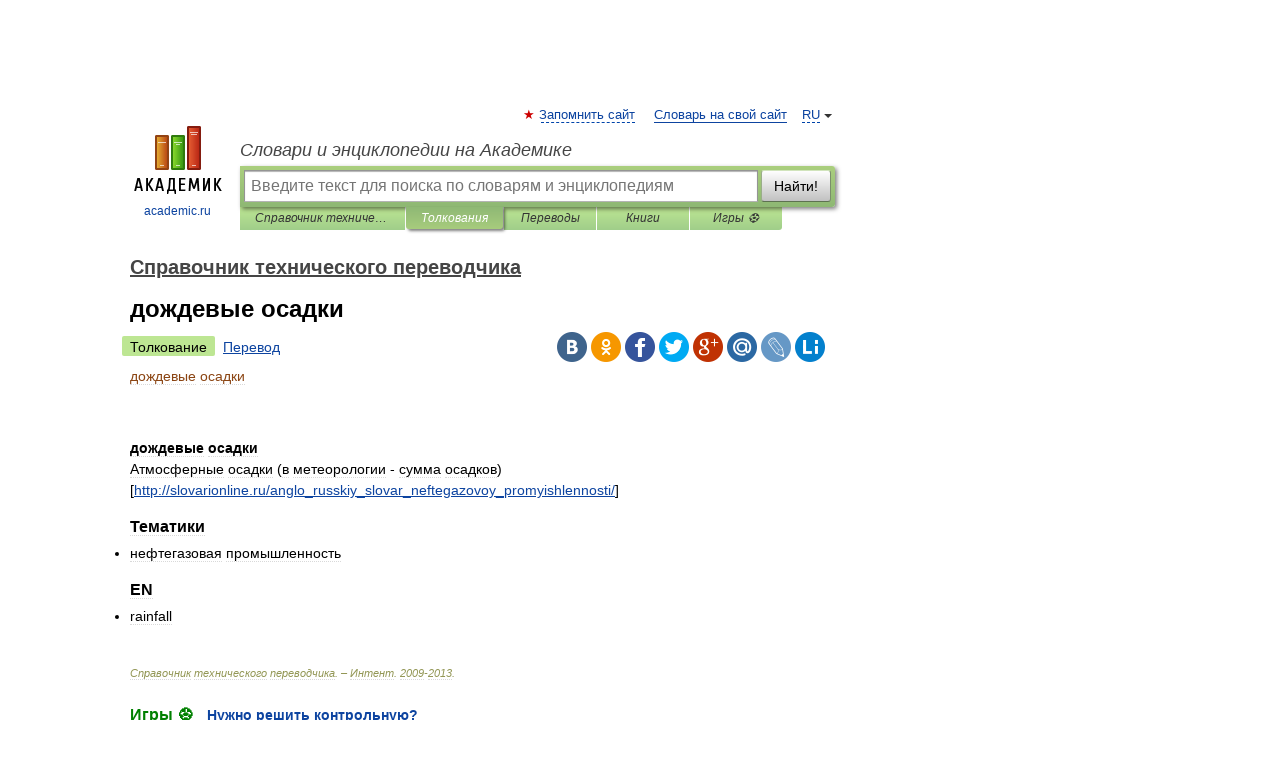

--- FILE ---
content_type: application/javascript; charset=utf-8
request_url: https://fundingchoicesmessages.google.com/f/AGSKWxVjfyo6aRXX7rnkS4jAmG-JM2XcFwhLmP4tcgJFXT8CoG6AeXm6y01zay2f39iZFcEPh8gK6aGuGYkpV2a4ETo6YGzzl6MOCn3HyI2J9jR-m953runADTPtpuw6fzCSWYqvzMiDeaikxi5mjLoPm7WL-RfiGJgztKDDW4VLrRsHsKegAnfbNp9BFYKh/_-peel-ads-_160-600./btn_ad_/adhomepage2.&simple_ad_
body_size: -1289
content:
window['44cd37ec-e409-41f1-a58e-712777d4c205'] = true;